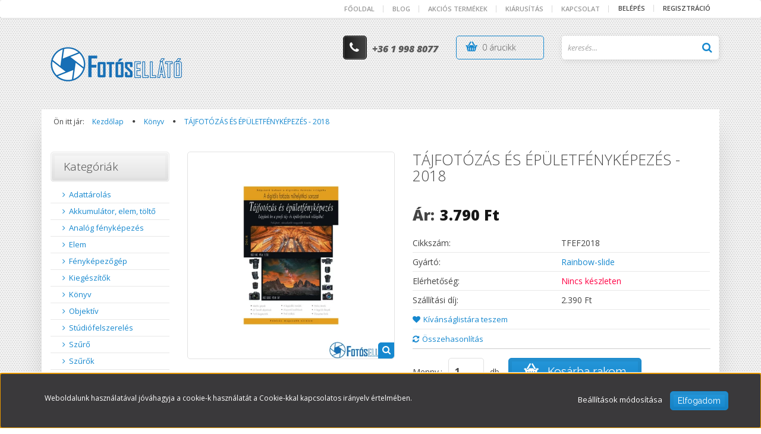

--- FILE ---
content_type: text/html; charset=UTF-8
request_url: https://fotosellato.hu/tajfotozas-es-epuletfenykepezes-2018-2937
body_size: 19640
content:
<!DOCTYPE html>
<!--[if lt IE 7]>      <html class="no-js lt-ie10 lt-ie9 lt-ie8 lt-ie7" lang="hu" dir="ltr"> <![endif]-->
<!--[if IE 7]>         <html class="no-js lt-ie10 lt-ie9 lt-ie8" lang="hu" dir="ltr"> <![endif]-->
<!--[if IE 8]>         <html class="no-js lt-ie10 lt-ie9" lang="hu" dir="ltr"> <![endif]-->
<!--[if IE 9]>         <html class="no-js lt-ie10" lang="hu" dir="ltr"> <![endif]-->
<!--[if gt IE 10]><!--> <html class="no-js" lang="hu" dir="ltr"> <!--<![endif]-->
<head>
    <title>TÁJFOTÓZÁS ÉS ÉPÜLETFÉNYKÉPEZÉS - 2018 - Könyv</title>
    <meta charset="utf-8">
    <meta name="description" content="TÁJFOTÓZÁS ÉS ÉPÜLETFÉNYKÉPEZÉS - 2018 a Könyv kategóriában - most akár már 3.790 Ft-os ártól elérhető.">
    <meta name="robots" content="index, follow">
    <link rel="image_src" href="https://fotosellato.hu:443/custom/fotosellato/image/data/product/photos/rainbow-slide/TFEF2018.JPG.webp?lastmod=1720033463.1676309994">
    <meta property="og:title" content="TÁJFOTÓZÁS ÉS ÉPÜLETFÉNYKÉPEZÉS - 2018" />
    <meta property="og:type" content="product" />
    <meta property="og:url" content="https://fotosellato.hu/tajfotozas-es-epuletfenykepezes-2018-2937" />
    <meta property="og:image" content="https://fotosellato.hu:443/custom/fotosellato/image/cache/w955h500/product/photos/rainbow-slide/TFEF2018.JPG.webp?lastmod=1720033463.1676309994" />
    <meta property="og:description" content="A legtöbben úgy gondolják, hogy a profi szintű fotók kizárólag profi felszereléssel oldható meg, a hobbifotósnak esélye sincs a hasonló képekre. Ez természetesen nem igaz! A jól időzített expozíció, a friss látásmód, egy új..." />
    <link href="https://fotosellato.cdn.shoprenter.hu/custom/fotosellato/image/data/logos/favicon.ico?v=1562426774" rel="icon" />
    <link href="https://fotosellato.cdn.shoprenter.hu/custom/fotosellato/image/data/logos/favicon.ico?v=1562426774" rel="apple-touch-icon" />
    <base href="https://fotosellato.hu:443" />

    <meta name="viewport" content="width=device-width, initial-scale=1">
            <link href="https://fotosellato.hu/tajfotozas-es-epuletfenykepezes-2018-2937" rel="canonical">
    
    <!-- Custom styles for this template -->
    <link rel="stylesheet" href="//maxcdn.bootstrapcdn.com/font-awesome/4.7.0/css/font-awesome.min.css">
            
        
        
    
            <link rel="stylesheet" href="https://fotosellato.cdn.shoprenter.hu/web/compiled/css/fancybox2.css?v=1769069094" media="screen">
            <link rel="stylesheet" href="https://fotosellato.cdn.shoprenter.hu/web/compiled/css/fonts.css?v=1769069093" media="screen">
            <link rel="stylesheet" href="https://fotosellato.cdn.shoprenter.hu/web/compiled/css/global_bootstrap.css?v=1769069093" media="screen">
            <link rel="stylesheet" href="//fonts.googleapis.com/css?family=Open+Sans:400,800italic,800,700italic,700,600italic,600,400italic,300italic,300|Raleway:400,100,200,300&subset=latin-ext,latin" media="screen">
            <link rel="stylesheet" href="https://fotosellato.cdn.shoprenter.hu/custom/fotosellato/catalog/view/theme/elegant2_blue/stylesheet/1568970729.1484139539.1751024944.1751024944.css?v=null.1676309994" media="screen">
        <script>
        window.nonProductQuality = 80;
    </script>
    <script src="//ajax.googleapis.com/ajax/libs/jquery/1.10.2/jquery.min.js"></script>
    <script>window.jQuery || document.write('<script src="https://fotosellato.cdn.shoprenter.hu/catalog/view/javascript/jquery/jquery-1.10.2.min.js?v=1484139539"><\/script>')</script>

            <script src="https://fotosellato.cdn.shoprenter.hu/web/compiled/js/countdown.js?v=1769069092"></script>
        <!-- Header JavaScript codes -->
            <script src="https://fotosellato.cdn.shoprenter.hu/web/compiled/js/base.js?v=1769069092"></script>
                    <script src="https://fotosellato.cdn.shoprenter.hu/web/compiled/js/fancybox2.js?v=1769069092"></script>
                    <script src="https://fotosellato.cdn.shoprenter.hu/web/compiled/js/before_starter.js?v=1769069092"></script>
                    <script src="https://fotosellato.cdn.shoprenter.hu/web/compiled/js/before_starter2_productpage.js?v=1769069092"></script>
                    <script src="https://fotosellato.cdn.shoprenter.hu/web/compiled/js/before_starter2_head.js?v=1769069092"></script>
                    <script src="https://fotosellato.cdn.shoprenter.hu/web/compiled/js/base_bootstrap.js?v=1769069092"></script>
                    <script src="https://fotosellato.cdn.shoprenter.hu/web/compiled/js/nanobar.js?v=1769069092"></script>
                    <!-- Header jQuery onLoad scripts -->
    <script>
        window.countdownFormat = '%D:%H:%M:%S';
        //<![CDATA[
        var BASEURL = 'https://fotosellato.hu';
Currency = {"symbol_left":"","symbol_right":" Ft","decimal_place":0,"decimal_point":",","thousand_point":".","currency":"HUF","value":1};
var ShopRenter = ShopRenter || {}; ShopRenter.product = {"id":2937,"sku":"TFEF2018","currency":"HUF","unitName":"db","price":3790,"name":"T\u00c1JFOT\u00d3Z\u00c1S \u00c9S \u00c9P\u00dcLETF\u00c9NYK\u00c9PEZ\u00c9S - 2018","brand":"Rainbow-slide","currentVariant":[],"parent":{"id":2937,"sku":"TFEF2018","unitName":"db","price":3790,"name":"T\u00c1JFOT\u00d3Z\u00c1S \u00c9S \u00c9P\u00dcLETF\u00c9NYK\u00c9PEZ\u00c9S - 2018"}};

        $(document).ready(function(){
        // DOM ready
            
                $('.fancybox').fancybox({
                    maxWidth: 820,
                    maxHeight: 650,
                    afterLoad: function(){
                        wrapCSS = $(this.element).data('fancybox-wrapcss');
                        if(wrapCSS){
                            $('.fancybox-wrap').addClass(wrapCSS);
                        }
                    },
                    helpers: {
                        thumbs: {
                            width: 50,
                            height: 50
                        }
                    }
                });
                $('.fancybox-inline').fancybox({
                    maxWidth: 820,
                    maxHeight: 650,
                    type:'inline'
                });
                

        // /DOM ready
        });
        $(window).load(function(){
        // OnLoad
            new WishlistHandler('wishlist-add','');


                var init_relatedproducts_Scroller = function() {
                    $("#relatedproducts .aurora-scroll-click-mode").each(function(){
                        var max=0;
                        $(this).find($(".list_prouctname")).each(function(){
                            var h = $(this).height();
                            max = h > max ? h : max;
                        });
                        $(this).find($(".list_prouctname")).each(function(){
                            $(this).height(max);
                        });
                    });

                    $("#relatedproducts .aurora-scroll-click-mode").auroraScroll({
                        autoMode: "click",
                        frameRate: 60,
                        speed: 2.5,
                        direction: -1,
                        elementClass: "product-snapshot",
                        pauseAfter: false,
                        horizontal: true,
                        visible: 4,
                        arrowsPosition: 1
                    }, function(){
                        initAurora();
                    });
                }
            


                init_relatedproducts_Scroller();
            

        // /OnLoad
        });
        //]]>
    </script>
    
        <script src="https://fotosellato.cdn.shoprenter.hu/web/compiled/js/vue/manifest.bundle.js?v=1769069090"></script>
<script>
    var ShopRenter = ShopRenter || {};
    ShopRenter.onCartUpdate = function (callable) {
        document.addEventListener('cartChanged', callable)
    };
    ShopRenter.onItemAdd = function (callable) {
        document.addEventListener('AddToCart', callable)
    };
    ShopRenter.onItemDelete = function (callable) {
        document.addEventListener('deleteCart', callable)
    };
    ShopRenter.onSearchResultViewed = function (callable) {
        document.addEventListener('AuroraSearchResultViewed', callable)
    };
    ShopRenter.onSubscribedForNewsletter = function (callable) {
        document.addEventListener('AuroraSubscribedForNewsletter', callable)
    };
    ShopRenter.onCheckoutInitiated = function (callable) {
        document.addEventListener('AuroraCheckoutInitiated', callable)
    };
    ShopRenter.onCheckoutShippingInfoAdded = function (callable) {
        document.addEventListener('AuroraCheckoutShippingInfoAdded', callable)
    };
    ShopRenter.onCheckoutPaymentInfoAdded = function (callable) {
        document.addEventListener('AuroraCheckoutPaymentInfoAdded', callable)
    };
    ShopRenter.onCheckoutOrderConfirmed = function (callable) {
        document.addEventListener('AuroraCheckoutOrderConfirmed', callable)
    };
    ShopRenter.onCheckoutOrderPaid = function (callable) {
        document.addEventListener('AuroraOrderPaid', callable)
    };
    ShopRenter.onCheckoutOrderPaidUnsuccessful = function (callable) {
        document.addEventListener('AuroraOrderPaidUnsuccessful', callable)
    };
    ShopRenter.onProductPageViewed = function (callable) {
        document.addEventListener('AuroraProductPageViewed', callable)
    };
    ShopRenter.onMarketingConsentChanged = function (callable) {
        document.addEventListener('AuroraMarketingConsentChanged', callable)
    };
    ShopRenter.onCustomerRegistered = function (callable) {
        document.addEventListener('AuroraCustomerRegistered', callable)
    };
    ShopRenter.onCustomerLoggedIn = function (callable) {
        document.addEventListener('AuroraCustomerLoggedIn', callable)
    };
    ShopRenter.onCustomerUpdated = function (callable) {
        document.addEventListener('AuroraCustomerUpdated', callable)
    };
    ShopRenter.onCartPageViewed = function (callable) {
        document.addEventListener('AuroraCartPageViewed', callable)
    };
    ShopRenter.customer = {"userId":0,"userClientIP":"3.131.98.105","userGroupId":8,"customerGroupTaxMode":"gross","customerGroupPriceMode":"only_gross","email":"","phoneNumber":"","name":{"firstName":"","lastName":""}};
    ShopRenter.theme = {"name":"elegant2_blue","family":"elegant2","parent":"bootstrap"};
    ShopRenter.shop = {"name":"fotosellato","locale":"hu","currency":{"code":"HUF","rate":1},"domain":"fotosellato.myshoprenter.hu"};
    ShopRenter.page = {"route":"product\/product","queryString":"tajfotozas-es-epuletfenykepezes-2018-2937"};

    ShopRenter.formSubmit = function (form, callback) {
        callback();
    };

    let loadedAsyncScriptCount = 0;
    function asyncScriptLoaded(position) {
        loadedAsyncScriptCount++;
        if (position === 'body') {
            if (document.querySelectorAll('.async-script-tag').length === loadedAsyncScriptCount) {
                if (/complete|interactive|loaded/.test(document.readyState)) {
                    document.dispatchEvent(new CustomEvent('asyncScriptsLoaded', {}));
                } else {
                    document.addEventListener('DOMContentLoaded', () => {
                        document.dispatchEvent(new CustomEvent('asyncScriptsLoaded', {}));
                    });
                }
            }
        }
    }
</script>


                    <script type="text/javascript" src="https://fotosellato.cdn.shoprenter.hu/web/compiled/js/vue/customerEventDispatcher.bundle.js?v=1769069090"></script>




    
    
                
            
            <script>window.dataLayer=window.dataLayer||[];function gtag(){dataLayer.push(arguments)};var ShopRenter=ShopRenter||{};ShopRenter.config=ShopRenter.config||{};ShopRenter.config.googleConsentModeDefaultValue="denied";</script>                        <script type="text/javascript" src="https://fotosellato.cdn.shoprenter.hu/web/compiled/js/vue/googleConsentMode.bundle.js?v=1769069090"></script>

            <!-- Facebook Pixel Code -->
<script>
  !function(f,b,e,v,n,t,s)
  {if(f.fbq)return;n=f.fbq=function(){n.callMethod?
  n.callMethod.apply(n,arguments):n.queue.push(arguments)};
  if(!f._fbq)f._fbq=n;n.push=n;n.loaded=!0;n.version='2.0';
  n.queue=[];t=b.createElement(e);t.async=!0;
  t.src=v;s=b.getElementsByTagName(e)[0];
  s.parentNode.insertBefore(t,s)}(window, document,'script',
  'https://connect.facebook.net/en_US/fbevents.js');
  fbq('consent', 'revoke');
fbq('init', '2833831463294414');
  fbq('track', 'PageView');
document.addEventListener('AuroraProductPageViewed', function(auroraEvent) {
                    fbq('track', 'ViewContent', {
                        content_type: 'product',
                        content_ids: [auroraEvent.detail.product.id.toString()],
                        value: parseFloat(auroraEvent.detail.product.grossUnitPrice),
                        currency: auroraEvent.detail.product.currency
                    }, {
                        eventID: auroraEvent.detail.event.id
                    });
                });
document.addEventListener('AuroraAddedToCart', function(auroraEvent) {
    var fbpId = [];
    var fbpValue = 0;
    var fbpCurrency = '';

    auroraEvent.detail.products.forEach(function(item) {
        fbpValue += parseFloat(item.grossUnitPrice) * item.quantity;
        fbpId.push(item.id);
        fbpCurrency = item.currency;
    });


    fbq('track', 'AddToCart', {
        content_ids: fbpId,
        content_type: 'product',
        value: fbpValue,
        currency: fbpCurrency
    }, {
        eventID: auroraEvent.detail.event.id
    });
})
window.addEventListener('AuroraMarketingCookie.Changed', function(event) {
            let consentStatus = event.detail.isAccepted ? 'grant' : 'revoke';
            if (typeof fbq === 'function') {
                fbq('consent', consentStatus);
            }
        });
</script>
<noscript><img height="1" width="1" style="display:none"
  src="https://www.facebook.com/tr?id=2833831463294414&ev=PageView&noscript=1"
/></noscript>
<!-- End Facebook Pixel Code -->
            
            
            
            
    
</head>

<body id="body" class="bootstrap-body page-body flypage_body body-pathway-top desktop-device-body body-pathway-top elegant2_blue-body" role="document">
            
    
<div id="fb-root"></div>
<script>(function (d, s, id) {
        var js, fjs = d.getElementsByTagName(s)[0];
        if (d.getElementById(id)) return;
        js = d.createElement(s);
        js.id = id;
        js.src = "//connect.facebook.net/hu_HU/sdk/xfbml.customerchat.js#xfbml=1&version=v2.12&autoLogAppEvents=1";
        fjs.parentNode.insertBefore(js, fjs);
    }(document, "script", "facebook-jssdk"));
</script>



            

<!-- cached -->    <div id="first-login-nanobar-button">
    <img src="https://fotosellato.cdn.shoprenter.hu/catalog/view/theme/default/image/cog-settings-grey.svg?v=null.1676309994" class="sr-cog" alt="" width="24" height="24"/>
</div>
<div id="firstLogNanobar" class="Fixed aurora-nanobar aurora-nanobar-firstlogin">
    <div class="aurora-nanobar-container">
        <span id="nanoTextCookies" class="aurora-nanobar-text"
              style="font-size: 12px;">Weboldalunk használatával jóváhagyja a cookie-k használatát a Cookie-kkal kapcsolatos irányelv értelmében.
        </span>
        <div class="aurora-nanobar-buttons-wrapper">
            <a id ="aurora-nanobar-settings-button" href="">
                <span>Beállítások módosítása</span>
            </a>
            <a id="auroraNanobarCloseCookies" href="" class="button btn btn-primary aurora-nanobar-btn" data-button-save-text="Beállítások mentése">
                <span>Elfogadom</span>
            </a>
        </div>
        <div class="aurora-nanobar-cookies" style="display: none;">
            <div class="form-group">
                <label><input type="checkbox" name="required_cookies" id="required-cookies" disabled="disabled" checked="checked" /> Szükséges cookie-k</label>
                <div class="cookies-help-text">
                    Ezek a cookie-k segítenek abban, hogy a webáruház használható és működőképes legyen.
                </div>
            </div>
            <div class="form-group">
                <label>
                    <input type="checkbox" name="marketing_cookies" id="marketing-cookies"
                             checked />
                    Marketing cookie-k
                </label>
                <div class="cookies-help-text">
                    Ezeket a cookie-k segítenek abban, hogy az Ön érdeklődési körének megfelelő reklámokat és termékeket jelenítsük meg a webáruházban.
                </div>
            </div>
        </div>
    </div>
</div>

<script>

    (function ($) {
        $(document).ready(function () {
            new AuroraNanobar.FirstLogNanobarCheckbox(jQuery('#firstLogNanobar'), 'bottom');
        });
    })(jQuery);

</script>
<!-- /cached -->
<!-- cached --><div id="freeShippingNanobar" class="Fixed aurora-nanobar aurora-nanobar-freeshipping">
    <div class="aurora-nanobar-container">
        <span id="auroraNanobarClose" class="aurora-nanobar-close-x"><i class="fa fa-times sr-icon-times"></i></span>
        <span id="nanoText" class="aurora-nanobar-text"></span>
    </div>
</div>

<script>$(document).ready(function(){document.nanobarInstance=new AuroraNanobar.FreeShippingNanobar($('#freeShippingNanobar'),'bottom','500','','1');});</script><!-- /cached -->
    
                <!-- cached -->




        







    
    
    <link media="screen and (max-width: 992px)" rel="stylesheet" href="https://fotosellato.cdn.shoprenter.hu/catalog/view/javascript/jquery/jquery-mmenu/dist/css/jquery.mmenu.all.css?v=1484139539">
    <script src="https://fotosellato.cdn.shoprenter.hu/catalog/view/javascript/jquery/jquery-mmenu/dist/js/jquery.mmenu.all.min.js?v=1484139539"></script>
        <script src="https://fotosellato.cdn.shoprenter.hu/catalog/view/javascript/jquery/product_count_in_cart.js?v=1530610005"></script>

    <script>
        $(document).ready(function(){$('#menu-nav').mmenu({navbar:{title:'Menü'},extensions:["theme-dark","border-full"],offCanvas:{position:"left",zposition:"back"},counters:true,searchfield:{add:true,search:true,placeholder:'keresés',noResults:''}});function setLanguagesMobile(type){$('.'+type+'-change-mobile').click(function(e){e.preventDefault();$('#'+type+'_value_mobile').attr('value',$(this).data('value'));$('#mobile_'+type+'_form').submit();});}
setLanguagesMobile('language');setLanguagesMobile('currency');});    </script>

    <form action="index.php" method="post" enctype="multipart/form-data" id="mobile_currency_form">
        <input id="currency_value_mobile" type="hidden" value="" name="currency_id"/>
    </form>

    <form action="index.php" method="post" enctype="multipart/form-data" id="mobile_language_form">
        <input id="language_value_mobile" type="hidden" value="" name="language_code"/>
    </form>

    
    <div id="menu-nav">
        <ul>
                                            <li class="mm-title mm-group-title text-center"><span><i class="fa fa-tags sr-icon-tags"></i> Kategóriák</span></li>
    
    <li>
    <a href="https://fotosellato.hu/adattarolas-145">            <h3 class="category-list-link-text">Adattárolás</h3>
        </a>
            <ul><li>
    <a href="https://fotosellato.hu/adattarolas-145/kartyaolvaso-188">            Kártyaolvasó
        </a>
    </li><li>
    <a href="https://fotosellato.hu/adattarolas-145/memoriakartya-154">            Memóriakártya
        </a>
            <ul><li>
    <a href="https://fotosellato.hu/adattarolas-145/memoriakartya-154/cf-159">            CF
        </a>
    </li><li>
    <a href="https://fotosellato.hu/adattarolas-145/memoriakartya-154/cfast-162">            CFAST
        </a>
    </li><li>
    <a href="https://fotosellato.hu/adattarolas-145/memoriakartya-154/cfexpress-468">            CFEXPRESS
        </a>
    </li><li>
    <a href="https://fotosellato.hu/adattarolas-145/memoriakartya-154/microsdhc-158">            MicroSDHC
        </a>
    </li><li>
    <a href="https://fotosellato.hu/adattarolas-145/memoriakartya-154/microsdxc-163">            MicroSDXC
        </a>
    </li><li>
    <a href="https://fotosellato.hu/adattarolas-145/memoriakartya-154/sdhc-160">            SDHC
        </a>
    </li><li>
    <a href="https://fotosellato.hu/adattarolas-145/memoriakartya-154/sdxc-161">            SDXC
        </a>
    </li></ul>
    </li></ul>
    </li><li>
    <a href="https://fotosellato.hu/aramforrasok-144">            <h3 class="category-list-link-text">Akkumulátor, elem, töltő</h3>
        </a>
            <ul><li>
    <a href="https://fotosellato.hu/aramforrasok-144/akkumulator-173">            Akkumulátor
        </a>
            <ul><li>
    <a href="https://fotosellato.hu/aramforrasok-144/akkumulator-173/aa-179">            AA
        </a>
    </li><li>
    <a href="https://fotosellato.hu/aramforrasok-144/akkumulator-173/aaa-180">            AAA
        </a>
    </li><li>
    <a href="https://fotosellato.hu/aramforrasok-144/akkumulator-173/li-ion-181">            Li-Ion
        </a>
    </li></ul>
    </li><li>
    <a href="https://fotosellato.hu/aramforrasok-144/akkumulator-toltok-176">            Akkumulátor töltők
        </a>
            <ul><li>
    <a href="https://fotosellato.hu/aramforrasok-144/akkumulator-toltok-176/tolto-adapterek-178">            Töltő adapterek
        </a>
    </li></ul>
    </li><li>
    <a href="https://fotosellato.hu/aramforrasok-144/elem-174">            Elem
        </a>
    </li><li>
    <a href="https://fotosellato.hu/aramforrasok-144/tok-450">            Tok
        </a>
    </li></ul>
    </li><li>
    <a href="https://fotosellato.hu/analog-fenykepezes-452">            <h3 class="category-list-link-text">Analóg fényképezés</h3>
        </a>
            <ul><li>
    <a href="https://fotosellato.hu/analog-fenykepezes-452/cinema-514">            Cinema
        </a>
    </li><li>
    <a href="https://fotosellato.hu/analog-fenykepezes-452/emulzio-526">            Emulzió
        </a>
    </li><li>
    <a href="https://fotosellato.hu/analog-fenykepezes-452/fotopapir-517">            Fotópapír
        </a>
    </li><li>
    <a href="https://fotosellato.hu/analog-fenykepezes-452/kiegeszito-520">            Kiegészítő
        </a>
    </li><li>
    <a href="https://fotosellato.hu/analog-fenykepezes-452/kisfilm-454">            Kisfilm
        </a>
    </li><li>
    <a href="https://fotosellato.hu/analog-fenykepezes-452/rollfilm-457">            Rollfilm
        </a>
    </li><li>
    <a href="https://fotosellato.hu/analog-fenykepezes-452/sikfilm-460">            Síkfilm
        </a>
    </li><li>
    <a href="https://fotosellato.hu/analog-fenykepezes-452/tekercspapir-523">            Tekercspapír
        </a>
    </li><li>
    <a href="https://fotosellato.hu/analog-fenykepezes-452/vegyszer-463">            Vegyszer
        </a>
    </li></ul>
    </li><li>
    <a href="https://fotosellato.hu/elem-471">            <h3 class="category-list-link-text">Elem</h3>
        </a>
            <ul><li>
    <a href="https://fotosellato.hu/elem-471/alkali-477">            Alkáli
        </a>
            <ul><li>
    <a href="https://fotosellato.hu/elem-471/alkali-477/9v-504">            9V
        </a>
    </li><li>
    <a href="https://fotosellato.hu/elem-471/alkali-477/aa-498">            AA
        </a>
    </li><li>
    <a href="https://fotosellato.hu/elem-471/alkali-477/aaa-501">            AAA
        </a>
    </li></ul>
    </li></ul>
    </li><li>
    <a href="https://fotosellato.hu/fenykepezogep-147">            <h3 class="category-list-link-text">Fényképezőgép</h3>
        </a>
            <ul><li>
    <a href="https://fotosellato.hu/fenykepezogep-147/analog-182">            Analóg
        </a>
    </li></ul>
    </li><li>
    <a href="https://fotosellato.hu/kiegeszitok-148">            <h3 class="category-list-link-text">Kiegészítők</h3>
        </a>
            <ul><li>
    <a href="https://fotosellato.hu/kiegeszitok-148/adapterek-195">            Adapterek
        </a>
            <ul><li>
    <a href="https://fotosellato.hu/kiegeszitok-148/adapterek-195/forditogyuru-219">            Fordítógyűrű
        </a>
    </li><li>
    <a href="https://fotosellato.hu/kiegeszitok-148/adapterek-195/kiegeszitok-309">            Kiegészitők
        </a>
    </li><li>
    <a href="https://fotosellato.hu/kiegeszitok-148/adapterek-195/kozgyurusor-217">            Közgyűrűsor
        </a>
    </li><li>
    <a href="https://fotosellato.hu/kiegeszitok-148/adapterek-195/m42-196">            M42
        </a>
    </li><li>
    <a href="https://fotosellato.hu/kiegeszitok-148/adapterek-195/telekonverter-207">            Telekonverter
        </a>
    </li></ul>
    </li><li>
    <a href="https://fotosellato.hu/kiegeszitok-148/allvanygyuru-220">            Állványgyűrű
        </a>
    </li><li>
    <a href="https://fotosellato.hu/kiegeszitok-148/kartyaolvaso-536">            Kártyaolvasó
        </a>
    </li><li>
    <a href="https://fotosellato.hu/kiegeszitok-148/kozgyurusor-428">            Közgyűrűsor
        </a>
    </li><li>
    <a href="https://fotosellato.hu/kiegeszitok-148/modularis-ov-rendszerek-211">            Moduláris öv rendszerek
        </a>
    </li><li>
    <a href="https://fotosellato.hu/kiegeszitok-148/pantok-es-hevederek-371">            Pántok és hevederek
        </a>
            <ul><li>
    <a href="https://fotosellato.hu/kiegeszitok-148/pantok-es-hevederek-371/csuklopant-424">            Csuklópánt
        </a>
    </li><li>
    <a href="https://fotosellato.hu/kiegeszitok-148/pantok-es-hevederek-371/dupla-vallpant-420">            Dupla vállpánt
        </a>
    </li><li>
    <a href="https://fotosellato.hu/kiegeszitok-148/pantok-es-hevederek-371/kamerapant-417">            Kamerapánt
        </a>
    </li><li>
    <a href="https://fotosellato.hu/kiegeszitok-148/pantok-es-hevederek-371/karabinerek-419">            Karabinerek
        </a>
    </li><li>
    <a href="https://fotosellato.hu/kiegeszitok-148/pantok-es-hevederek-371/kiegeszito-421">            kiegészítő
        </a>
    </li><li>
    <a href="https://fotosellato.hu/kiegeszitok-148/pantok-es-hevederek-371/kiegeszitok-418">            Kiegészítők
        </a>
    </li><li>
    <a href="https://fotosellato.hu/kiegeszitok-148/pantok-es-hevederek-371/nyakpant-197">            Nyakpánt
        </a>
    </li><li>
    <a href="https://fotosellato.hu/kiegeszitok-148/pantok-es-hevederek-371/vall-pant-372">            Vállpánt
        </a>
    </li></ul>
    </li><li>
    <a href="https://fotosellato.hu/kiegeszitok-148/tavkioldo-199">            Távkioldó
        </a>
            <ul><li>
    <a href="https://fotosellato.hu/kiegeszitok-148/tavkioldo-199/infra-216">            Infra
        </a>
    </li><li>
    <a href="https://fotosellato.hu/kiegeszitok-148/tavkioldo-199/vezetekes-215">            Vezetékes
        </a>
    </li></ul>
    </li><li>
    <a href="https://fotosellato.hu/kiegeszitok-148/tisztitoszer-208">            Tisztítószer
        </a>
            <ul><li>
    <a href="https://fotosellato.hu/kiegeszitok-148/tisztitoszer-208/kortepumpa-209">            Körtepumpa
        </a>
    </li><li>
    <a href="https://fotosellato.hu/kiegeszitok-148/tisztitoszer-208/tisztito-szett-187">            Tisztító szett
        </a>
    </li></ul>
    </li></ul>
    </li><li>
    <a href="https://fotosellato.hu/konyv-337">            <h3 class="category-list-link-text">Könyv</h3>
        </a>
    </li><li>
    <a href="https://fotosellato.hu/objektiv-149">            <h3 class="category-list-link-text">Objektív</h3>
        </a>
            <ul><li>
    <a href="https://fotosellato.hu/objektiv-149/fix-objektiv-226">            Fix objektív
        </a>
    </li><li>
    <a href="https://fotosellato.hu/objektiv-149/objektiv-kiegeszitok-339">            Objektív kiegészítők
        </a>
            <ul><li>
    <a href="https://fotosellato.hu/objektiv-149/objektiv-kiegeszitok-339/dokkolo-342">            Dokkoló
        </a>
    </li></ul>
    </li><li>
    <a href="https://fotosellato.hu/objektiv-149/zoom-objektiv-225">            Zoom objektív
        </a>
            <ul><li>
    <a href="https://fotosellato.hu/objektiv-149/zoom-objektiv-225/alap-objektiv-401">            Alap Objektív
        </a>
    </li><li>
    <a href="https://fotosellato.hu/objektiv-149/zoom-objektiv-225/nagylatoszogu-objektiv-409">            Nagylátószögű Objektív
        </a>
    </li><li>
    <a href="https://fotosellato.hu/objektiv-149/zoom-objektiv-225/tele-objektiv-402">            Tele Objektív
        </a>
    </li><li>
    <a href="https://fotosellato.hu/objektiv-149/zoom-objektiv-225/utazozoom-407">            Utazózoom
        </a>
    </li></ul>
    </li></ul>
    </li><li>
    <a href="https://fotosellato.hu/studiofelszereles-150">            <h3 class="category-list-link-text">Stúdiófelszerelés</h3>
        </a>
            <ul><li>
    <a href="https://fotosellato.hu/studiofelszereles-150/adapter-265">            Adapter
        </a>
    </li><li>
    <a href="https://fotosellato.hu/studiofelszereles-150/allvanyok-239">            Állványok
        </a>
            <ul><li>
    <a href="https://fotosellato.hu/studiofelszereles-150/allvanyok-239/kiegeszito-tarto-allvanyok-240">            Kiegészítő tartó állványok 
        </a>
    </li><li>
    <a href="https://fotosellato.hu/studiofelszereles-150/allvanyok-239/lampa-tarto-allvanyok-241">            Lámpa tartó állványok
        </a>
    </li></ul>
    </li><li>
    <a href="https://fotosellato.hu/studiofelszereles-150/beallito-izzo-256">            Beállító izzó
        </a>
    </li><li>
    <a href="https://fotosellato.hu/studiofelszereles-150/egyeb-kiegeszito-243">            Derítőlapok
        </a>
    </li><li>
    <a href="https://fotosellato.hu/studiofelszereles-150/fenyformalo-234">            Fényformálók
        </a>
            <ul><li>
    <a href="https://fotosellato.hu/studiofelszereles-150/fenyformalo-234/beauty-dish-264">            Beauty-dish
        </a>
    </li><li>
    <a href="https://fotosellato.hu/studiofelszereles-150/fenyformalo-234/ernyo-263">            Ernyő
        </a>
    </li><li>
    <a href="https://fotosellato.hu/studiofelszereles-150/fenyformalo-234/reflector-255">            Reflektorok
        </a>
    </li><li>
    <a href="https://fotosellato.hu/studiofelszereles-150/fenyformalo-234/softbox-235">            Softbox
        </a>
            <ul><li>
    <a href="https://fotosellato.hu/studiofelszereles-150/fenyformalo-234/softbox-235/negyzetbox-316">            Négyzetbox
        </a>
            <ul><li>
    <a href="https://fotosellato.hu/studiofelszereles-150/fenyformalo-234/softbox-235/negyzetbox-316/60x90cm-317">            60x90cm
        </a>
    </li><li>
    <a href="https://fotosellato.hu/studiofelszereles-150/fenyformalo-234/softbox-235/negyzetbox-316/80x120-319">            80x120
        </a>
    </li></ul>
    </li><li>
    <a href="https://fotosellato.hu/studiofelszereles-150/fenyformalo-234/softbox-235/octobox-236">            Oktobox
        </a>
            <ul><li>
    <a href="https://fotosellato.hu/studiofelszereles-150/fenyformalo-234/softbox-235/octobox-236/osszecsukhato-315">            Összecsukható
        </a>
    </li><li>
    <a href="https://fotosellato.hu/studiofelszereles-150/fenyformalo-234/softbox-235/octobox-236/palcas-367">            Pálcás
        </a>
    </li></ul>
    </li></ul>
    </li><li>
    <a href="https://fotosellato.hu/studiofelszereles-150/fenyformalo-234/szinezo-269">            Színező
        </a>
    </li></ul>
    </li><li>
    <a href="https://fotosellato.hu/studiofelszereles-150/fenyforras-252">            Fényforrás
        </a>
            <ul><li>
    <a href="https://fotosellato.hu/studiofelszereles-150/fenyforras-252/folyamatos-fenyu-lampa-253">            Fotó izzó (E27)
        </a>
            <ul><li>
    <a href="https://fotosellato.hu/studiofelszereles-150/fenyforras-252/folyamatos-fenyu-lampa-253/szett-254">            Szett
        </a>
    </li></ul>
    </li><li>
    <a href="https://fotosellato.hu/studiofelszereles-150/fenyforras-252/led-330">            LED
        </a>
    </li><li>
    <a href="https://fotosellato.hu/studiofelszereles-150/fenyforras-252/rendszervaku-260">            Rendszervaku
        </a>
    </li><li>
    <a href="https://fotosellato.hu/studiofelszereles-150/fenyforras-252/villanj-korte-312">            Villanj körte
        </a>
    </li></ul>
    </li><li>
    <a href="https://fotosellato.hu/studiofelszereles-150/hatter-244">            Háttér
        </a>
            <ul><li>
    <a href="https://fotosellato.hu/studiofelszereles-150/hatter-244/muanyag-hatterek-366">            Műanyag hátterek
        </a>
    </li><li>
    <a href="https://fotosellato.hu/studiofelszereles-150/hatter-244/papirhatter-245">            Papírháttér
        </a>
            <ul><li>
    <a href="https://fotosellato.hu/studiofelszereles-150/hatter-244/papirhatter-245/135m-321">            1.35m
        </a>
            <ul><li>
    <a href="https://fotosellato.hu/studiofelszereles-150/hatter-244/papirhatter-245/135m-321/11m-322">            11m
        </a>
    </li></ul>
    </li><li>
    <a href="https://fotosellato.hu/studiofelszereles-150/hatter-244/papirhatter-245/218m-323">            2.18m
        </a>
            <ul><li>
    <a href="https://fotosellato.hu/studiofelszereles-150/hatter-244/papirhatter-245/218m-323/11m-324">            11m
        </a>
    </li></ul>
    </li><li>
    <a href="https://fotosellato.hu/studiofelszereles-150/hatter-244/papirhatter-245/272m-325">            2.72m
        </a>
            <ul><li>
    <a href="https://fotosellato.hu/studiofelszereles-150/hatter-244/papirhatter-245/272m-325/11m-326">            11m
        </a>
    </li></ul>
    </li></ul>
    </li><li>
    <a href="https://fotosellato.hu/studiofelszereles-150/hatter-244/vinyl-hatter-357">            Vinyl háttér
        </a>
    </li></ul>
    </li><li>
    <a href="https://fotosellato.hu/studiofelszereles-150/hattertarto-248">            Háttértartó
        </a>
            <ul><li>
    <a href="https://fotosellato.hu/studiofelszereles-150/hattertarto-248/fali-konzol-251">            Fali konzol
        </a>
    </li><li>
    <a href="https://fotosellato.hu/studiofelszereles-150/hattertarto-248/mobil-hattertarto-249">            Mobil háttértartó
        </a>
    </li></ul>
    </li><li>
    <a href="https://fotosellato.hu/studiofelszereles-150/kiegeszitok-237">            Kiegészítők
        </a>
    </li><li>
    <a href="https://fotosellato.hu/studiofelszereles-150/rendszervaku-tarto-242">            Rendszervaku tartó
        </a>
    </li></ul>
    </li><li>
    <a href="https://fotosellato.hu/szuro-537">            <h3 class="category-list-link-text">Szűrő</h3>
        </a>
            <ul><li>
    <a href="https://fotosellato.hu/szuro-537/menetes-szuro-540">            Menetes szűrő
        </a>
    </li></ul>
    </li><li>
    <a href="https://fotosellato.hu/szurok-151">            <h3 class="category-list-link-text">Szűrők</h3>
        </a>
            <ul><li>
    <a href="https://fotosellato.hu/szurok-151/menetes-szurok-270">            Menetes szűrők
        </a>
    </li></ul>
    </li><li>
    <a href="https://fotosellato.hu/taskak-390">            <h3 class="category-list-link-text">Táskák</h3>
        </a>
            <ul><li>
    <a href="https://fotosellato.hu/taskak-390/borond-432">            Bőrönd
        </a>
    </li><li>
    <a href="https://fotosellato.hu/taskak-390/fotos-hatizsak-391">            Fotós hátizsák
        </a>
    </li><li>
    <a href="https://fotosellato.hu/taskak-390/fotos-valltaska-392">            Fotós válltáska
        </a>
    </li><li>
    <a href="https://fotosellato.hu/taskak-390/gopro-taskak-435">            GoPro táskák
        </a>
    </li><li>
    <a href="https://fotosellato.hu/taskak-390/kiegeszito-438">            Kiegészítő
        </a>
    </li><li>
    <a href="https://fotosellato.hu/taskak-390/oldaltaska-441">            Oldaltáska
        </a>
    </li><li>
    <a href="https://fotosellato.hu/taskak-390/ov-es-kiegeszito-444">            Öv és Kiegészítő
        </a>
    </li><li>
    <a href="https://fotosellato.hu/taskak-390/tok-394">            Tok
        </a>
    </li><li>
    <a href="https://fotosellato.hu/taskak-390/toploader-393">            Toploader
        </a>
    </li><li>
    <a href="https://fotosellato.hu/taskak-390/vaku-taska-328">            Vaku táska
        </a>
    </li><li>
    <a href="https://fotosellato.hu/taskak-390/valltaska-447">            Válltáska
        </a>
    </li></ul>
    </li><li>
    <a href="https://fotosellato.hu/vedelem-138">            <h3 class="category-list-link-text">Védelem</h3>
        </a>
            <ul><li>
    <a href="https://fotosellato.hu/vedelem-138/objektiv-vedelem-139">            Objektív védelem
        </a>
            <ul><li>
    <a href="https://fotosellato.hu/vedelem-138/objektiv-vedelem-139/napellenzo-300">            Napellenző
        </a>
    </li><li>
    <a href="https://fotosellato.hu/vedelem-138/objektiv-vedelem-139/vedosapka-140">            Védősapka
        </a>
            <ul><li>
    <a href="https://fotosellato.hu/vedelem-138/objektiv-vedelem-139/vedosapka-140/elso-141">            Első
        </a>
    </li><li>
    <a href="https://fotosellato.hu/vedelem-138/objektiv-vedelem-139/vedosapka-140/hatso-299">            Hátsó
        </a>
    </li></ul>
    </li></ul>
    </li><li>
    <a href="https://fotosellato.hu/vedelem-138/vaz-vedelem-301">            Váz védelem
        </a>
            <ul><li>
    <a href="https://fotosellato.hu/vedelem-138/vaz-vedelem-301/lcd-vedo-302">            LCD védő
        </a>
    </li><li>
    <a href="https://fotosellato.hu/vedelem-138/vaz-vedelem-301/vakupapucs-vedo-399">            Vakupapucs védő
        </a>
    </li><li>
    <a href="https://fotosellato.hu/vedelem-138/vaz-vedelem-301/vaz-sapka-303">            Váz sapka
        </a>
    </li></ul>
    </li></ul>
    </li><li>
    <a href="https://fotosellato.hu/kiarusitas">            <h3 class="category-list-link-text">Kiárusítás</h3>
        </a>
    </li><li>
    <a href="https://fotosellato.hu/hasznalt_termekek">            <h3 class="category-list-link-text">Használt termékek</h3>
        </a>
    </li>

                        <li class="mm-title mm-group-title text-center"><span><i class="fa fa-list-alt sr-icon-list"></i> Menüpontok</span></li>
    
                            <li class="informations-mobile-menu-item">
                <a href="https://fotosellato.hu/impresszum-44" target="_self">Impresszum</a>
                            </li>
                    <li class="informations-mobile-menu-item">
                <a href="https://fotosellato.hu/fotosellato-blog-2" target="_self">Blog</a>
                            </li>
                    <li class="informations-mobile-menu-item">
                <a href="https://fotosellato.hu/segitseg-34" target="_self">Segítség</a>
                                    <ul>
                                                    <li class="informations-mobile-menu-item informations-mobile-menu-item-sublevel"><a
                                    href="https://fotosellato.hu/bankkartya-gyfk" target="_self">GYFK - Bankkártyás fizetés</a></li>
                                            </ul>
                            </li>
                    <li class="informations-mobile-menu-item">
                <a href="https://fotosellato.hu/letoltesek" target="_self">Letöltések</a>
                            </li>
                    <li class="informations-mobile-menu-item">
                <a href="https://fotosellato.hu/aszf" target="_self">ÁSZF</a>
                            </li>
                    <li class="informations-mobile-menu-item">
                <a href="https://fotosellato.hu/szallitas_6" target="_self">Szállítás és fizetés</a>
                                    <ul>
                                                    <li class="informations-mobile-menu-item informations-mobile-menu-item-sublevel"><a
                                    href="https://fotosellato.hu/cib-fizetesi-tajekoztato" target="_self">Bakkártyás fizetési tájékoztató</a></li>
                                            </ul>
                            </li>
                    <li class="informations-mobile-menu-item">
                <a href="https://fotosellato.hu/garancia" target="_self">Garancia</a>
                                    <ul>
                                                    <li class="informations-mobile-menu-item informations-mobile-menu-item-sublevel"><a
                                    href="https://fotosellato.hu/tamron5ev" target="_self">Tamron Garancia</a></li>
                                            </ul>
                            </li>
                    <li class="informations-mobile-menu-item">
                <a href="https://fotosellato.hu/index.php?route=information/contact" target="_self">Kapcsolat</a>
                            </li>
            
        
        
                            <li class="mm-title mm-group-title text-center"><span><i class="fa fa-user sr-icon-user"></i> Belépés és Regisztráció</span></li>
            <li class="customer-mobile-menu-item">
                <a href="index.php?route=account/login">Belépés</a>
            </li>
            <li class="customer-mobile-menu-item">
                <a href="index.php?route=account/create">Regisztráció</a>
            </li>
            

            
        </ul>
    </div>

<div id="mobile-nav"
     class="responsive-menu Fixed hidden-print mobile-menu-orientation-left">
        <a class="mobile-headers mobile-content-header" href="#menu-nav">
        <i class="fa fa-bars sr-icon-hamburger-menu mobile-headers-icon"></i>
        <span class="mobile-headers-title">Menü</span>
    </a>
    <div class="mobile-headers mobile-logo">
                    <a class="mobile-logo-link" href="/"><img style="border: 0; max-width: 250px;" src="https://fotosellato.cdn.shoprenter.hu/custom/fotosellato/image/cache/w250h94m00/logos/65301384_334642240779547_8673702229686878208_n.png?v=1601300540" title="Fotóselláltó webáruház" alt="Fotóselláltó webáruház" /></a>
            </div>
    <a class="mobile-headers mobile-search-link search-popup-btn" data-toggle="collapse" data-target="#search">
        <i class="fa fa-search sr-icon-search mobile-headers-icon"></i>
    </a>
    <a class="mobile-headers mobile-cart-link" data-toggle="collapse" data-target="#module_cart">
        <i class="icon-sr-cart icon-sr-cart-7 mobile-headers-icon"></i>
        <div class="mobile-cart-product-count mobile-cart-empty hidden-md">
        </div>
    </a>
</div>
<!-- /cached -->
<!-- page-wrap -->
<div class="page-wrap">


    <div id="SR_scrollTop"></div>

    <!-- header -->
    <header>
                    <nav class="navbar header-navbar hidden-xs hidden-sm">
                <div class="container">
                                            
                        
                                        <div class="header-topmenu">
                        <div id="topmenu-nav">
                            <!-- cached -->    <ul class="nav navbar-nav headermenu-list" role="menu">
                    <li>
                <a href="https://fotosellato.hu"
                   target="_self"
                                        title="Főoldal">
                    Főoldal
                </a>
                            </li>
                    <li>
                <a href="https://fotosellato.hu/fotosellato-blog-2"
                   target="_self"
                                        title="Blog">
                    Blog
                </a>
                            </li>
                    <li>
                <a href="https://fotosellato.hu/index.php?route=product/list&amp;special=1"
                   target="_self"
                                        title="Akciós termékek">
                    Akciós termékek
                </a>
                            </li>
                    <li>
                <a href="https://fotos-ellato.hu/kiarusitas"
                   target="_self"
                                        title="Kiárusítás">
                    Kiárusítás
                </a>
                            </li>
                    <li>
                <a href="https://fotosellato.hu/index.php?route=information/contact"
                   target="_self"
                                        title="Kapcsolat">
                    Kapcsolat
                </a>
                            </li>
            </ul>
            <script>$(function(){if($(window).width()>992){window.addEventListener('load',function(){var menu_triggers=document.querySelectorAll('.headermenu-list li.dropdown > a');for(var i=0;i<menu_triggers.length;i++){menu_triggers[i].addEventListener('focus',function(e){for(var j=0;j<menu_triggers.length;j++){console.log(menu_triggers[j]);menu_triggers[j].parentNode.classList.remove('focus');}
this.parentNode.classList.add('focus');},false);menu_triggers[i].addEventListener('touchend',function(e){if(!this.parentNode.classList.contains('focus')){e.preventDefault();e.target.focus();}},false);}},false);}});</script>    <!-- /cached -->
                            <!-- cached -->    <ul id="login_wrapper" class="nav navbar-nav navbar-right login-list">
                    <li class="login-list-item">
    <a href="index.php?route=account/login" title="Belépés">Belépés</a>
</li>
<li class="create-list-item">
    <a href="index.php?route=account/create" title="Regisztráció">Regisztráció</a>
</li>            </ul>
<!-- /cached -->
                        </div>
                    </div>
                </div>
            </nav>
            <div class="header-middle">
                <div class="container header-container">
                    <div class="header-middle-row">
                        <div class="header-middle-left">
                            <!-- cached --><div id="logo" class="module content-module header-position logo-module logo-image hide-top">
            <a href="/"><img style="border: 0; max-width: 250px;" src="https://fotosellato.cdn.shoprenter.hu/custom/fotosellato/image/cache/w250h94m00/logos/65301384_334642240779547_8673702229686878208_n.png?v=1601300540" title="Fotóselláltó webáruház" alt="Fotóselláltó webáruház" /></a>
        </div><!-- /cached -->
                        </div>
                        <div class="header-middle-right">
                            <div class="row header-middle-right-row">
                                                                                                
                                                                
                                                                                                    <div class="col-md-4 header-col header-col-search">
                                            <div id="search" class="mm-fixed-top search-module">
    <div class="form-group">
        <div class="row module-search-row">
                                                    <div class="col-md-12 header-col col-search-input">
                                    <div class="input-group">
                    <input class="form-control disableAutocomplete" type="text" placeholder="keresés..." value=""
                           id="filter_keyword" 
                           onclick="this.value=(this.value==this.defaultValue)?'':this.value;"/>

                <span class="input-group-btn">
                    <button id="search_btn" onclick="moduleSearch();" class="btn btn-sm"><i class="fa fa-search sr-icon-search"></i></button>
                </span>
                </div>
            
                </div>
            
        </div>
    </div>
    <input type="hidden" id="filter_description"
            value="0"/><input type="hidden" id="search_shopname"
            value="fotosellato"/>
    <div id="results" class="search-results"></div>
</div>


                                    </div>
                                                                        <div class="col-md-4 header-col header-col-cart">
                                        <hx:include src="/_fragment?_path=_format%3Dhtml%26_locale%3Den%26_controller%3Dmodule%252Fcart&amp;_hash=uYvzRN0CjrKijFLKoUzDvOxjDcjQEH1jkY56ojgJFHo%3D"></hx:include>
                                    </div>

                                    <div class="col-md-4 header-col header-col-phone">
                                                                            <div class="header-phone"><i class="fa fa-phone fa-rotate-90"></i> +36 1 998 8077 </div>
                                
                                    </div>
                                                            </div>
                        </div>
                        <div class="clearfix"></div>
                    </div>
                </div>
            </div>
            <div class="header-categories-wrapper sticky-head hidden-xs hidden-sm">
                <div class="container header-categories">
                    
                </div>
            </div>
            </header>
    <!-- /header -->

    <div class="container">
        
    
            <!-- pathway -->
        <section class="pathway-container">
            <div class="container">
                                <div itemscope itemtype="http://schema.org/BreadcrumbList">
            <span id="home" class="pw-item pw-item-home">Ön itt jár:</span>
                            <span class="pw-item pw-sep pw-sep-first">
                    <span></span>
                </span>
                <span class="pw-item" itemprop="itemListElement" itemscope itemtype="http://schema.org/ListItem">
                                            <a class="pw-link" itemprop="item" href="https://fotosellato.hu">
                            <span itemprop="name">Kezdőlap</span>
                        </a>
                        <meta itemprop="position" content="1" />
                                    </span>
                            <span class="pw-item pw-sep">
                    <span> > </span>
                </span>
                <span class="pw-item" itemprop="itemListElement" itemscope itemtype="http://schema.org/ListItem">
                                            <a class="pw-link" itemprop="item" href="https://fotosellato.hu/konyv-337">
                            <span itemprop="name">Könyv</span>
                        </a>
                        <meta itemprop="position" content="2" />
                                    </span>
                            <span class="pw-item pw-sep">
                    <span> > </span>
                </span>
                <span class="pw-item pw-item-last" itemprop="itemListElement" itemscope itemtype="http://schema.org/ListItem">
                                            <h2 class="pw-item-last-h">
                                            <a class="pw-link" itemprop="item" href="https://fotosellato.hu/tajfotozas-es-epuletfenykepezes-2018-2937">
                            <span itemprop="name">TÁJFOTÓZÁS ÉS ÉPÜLETFÉNYKÉPEZÉS - 2018</span>
                        </a>
                        <meta itemprop="position" content="3" />
                                            </h2>
                                    </span>
                    </div>
    
            </div>
        </section>
        <!-- /pathway -->
    


    </div>

    <!-- main -->
    <main>
                <div id="mobile-filter-position"></div>

        <div class="container">
            <div class="container-inner">
    
                
    <!-- .row -->
    <div class="row main-row">
        <section class="col-md-9 col-sm-12 col-xs-12 column-content two-column-content column-content-right">
            
            <div id="content" class="flypage" itemscope itemtype="//schema.org/Product">
                
                    
    
                
    
    
        <div class="middle more-images-position-default">

        <div class="row product-content-columns">
            <section class="col-md-12 col-sm-12 col-xs-12 column-content one-column-content column-content-left">
                <div class="row product-content-column-left">
                                        <div class="col-xs-12 col-sm-5 col-md-5 product-page-left">
                        <div class="product-image-box">
                            <div class="product-image">
                                    

<div class="product_badges horizontal-orientation">
    </div>

<div id="product-image-container">
    <a href="https://fotosellato.hu:443/custom/fotosellato/image/cache/w900h500wt1/product/photos/rainbow-slide/TFEF2018.JPG.webp?lastmod=1720033463.1676309994"
       title="Kép 1/1 - TÁJFOTÓZÁS ÉS ÉPÜLETFÉNYKÉPEZÉS - 2018"
       class="product-image-link  fancybox-product" id="prod_image_link"
       data-fancybox-group="gallery">
        <img class="product-image-img" itemprop="image" src="https://fotosellato.hu:443/custom/fotosellato/image/cache/w500h500wt1/product/photos/rainbow-slide/TFEF2018.JPG.webp?lastmod=1720033463.1676309994" data-index="0" title="TÁJFOTÓZÁS ÉS ÉPÜLETFÉNYKÉPEZÉS - 2018" alt="TÁJFOTÓZÁS ÉS ÉPÜLETFÉNYKÉPEZÉS - 2018" id="image"/>
                    <span class="enlarge">Katt rá a felnagyításhoz</span>
            </a>

    </div>


<script>
    var $prodImageLink = $("#prod_image_link");
    var imageTitle = $prodImageLink.attr("title");

                
    $(document).ready(function () {
        $prodImageLink.click(function () {
            $(this).attr("title", imageTitle);
        });
        $(".fancybox-product").fancybox({
            maxWidth: 900,
            maxHeight: 500,
            live: false,
            
            helpers: {
                thumbs: {
                    width: 50,
                    height: 50
                }
            },
            tpl: {
                next: '<a title="Következő" class="fancybox-nav fancybox-next"><span></span></a>',
                prev: '<a title="Előző" class="fancybox-nav fancybox-prev"><span></span></a>'
            }
        });
    });
</script>
                            </div>
                            <div class="clearfix"></div>
                            <div class="position_5_wrapper">
        

<script>$(window).load(function(){$('#productimages_wrapper').removeClass("invisible");var videoParent=$('.video-image').parents();$(videoParent[0]).addClass('video-outer');var svgfile='<span class="video-btn"><svg xmlns="https://www.w3.org/2000/svg" xmlns:xlink="http://www.w3.org/1999/xlink" version="1.1" id="Capa_1" x="0px" y="0px" viewBox="0 0 142.448 142.448" style="enable-background:new 0 0 142.448 142.448;" xml:space="preserve">\n'+'<g>\n'+'\t<path style="fill:#1D1D1B;" d="M142.411,68.9C141.216,31.48,110.968,1.233,73.549,0.038c-20.361-0.646-39.41,7.104-53.488,21.639   C6.527,35.65-0.584,54.071,0.038,73.549c1.194,37.419,31.442,67.667,68.861,68.861c0.779,0.025,1.551,0.037,2.325,0.037   c19.454,0,37.624-7.698,51.163-21.676C135.921,106.799,143.033,88.377,142.411,68.9z M111.613,110.336   c-10.688,11.035-25.032,17.112-40.389,17.112c-0.614,0-1.228-0.01-1.847-0.029c-29.532-0.943-53.404-24.815-54.348-54.348   c-0.491-15.382,5.122-29.928,15.806-40.958c10.688-11.035,25.032-17.112,40.389-17.112c0.614,0,1.228,0.01,1.847,0.029   c29.532,0.943,53.404,24.815,54.348,54.348C127.91,84.76,122.296,99.306,111.613,110.336z"/>\n'+'\t<path style="fill:#1D1D1B;" d="M94.585,67.086L63.001,44.44c-3.369-2.416-8.059-0.008-8.059,4.138v45.293   c0,4.146,4.69,6.554,8.059,4.138l31.583-22.647C97.418,73.331,97.418,69.118,94.585,67.086z"/>\n'+'</g>\n'+'</span>';$('.video-outer').prepend(svgfile);});</script>
    </div>

                                                    </div>
                    </div>
                    <div class="col-xs-12 col-sm-7 col-md-7 product-page-right">
                        
                                                            <div class="top product-page-top">
            <div class="center product-page-center">
                <h1 class="product-page-heading">
                    <span class="product-page-product-name" itemprop="name">TÁJFOTÓZÁS ÉS ÉPÜLETFÉNYKÉPEZÉS - 2018</span>
                </h1>
            </div>
        </div>
    
                                                                                     <div class="product-page-price-wrapper"  itemprop="offers" itemscope itemtype="//schema.org/Offer" >
                <div class="product-page-price">
            <div class="product-page-price-label">
                                    Ár:
                            </div>
            <div class="price_row price_row_2">
        <span class="price price_color product_table_price">3.790 Ft</span>
                        <meta itemprop="price" content="3790"/>
            <meta itemprop="priceValidUntil" content="2027-01-22"/>
            <link itemprop="url" href="https://fotosellato.hu/tajfotozas-es-epuletfenykepezes-2018-2937"/>
                </div>

            

                            <meta content="HUF" itemprop="pricecurrency"/>
                <meta itemprop="category" content="Könyv"/>
                <link itemprop="availability" href="http://schema.org/OutOfStock"/>
                    </div>
            </div>

                                                <div class="position_1_wrapper">
 <table class="product_parameters">
          
          <tr class="product-parameter-row productsku-param-row">
	<td class="param-label productsku-param">Cikkszám:</td>
	<td class="param-value productsku-param"><span itemprop="sku" content="TFEF2018">TFEF2018</span></td>
</tr>
            <tr class="product-parameter-row manufacturer-param-row">
	<td class="param-label manufacturer-param">Gyártó:</td>
	<td class="param-value manufacturer-param">
		        		    <a href="https://fotosellato.hu/rainbow-slide-m-108"><span itemprop="brand">
		    Rainbow-slide
		    </span></a>
			</td>
  </tr>

          
	<tr class="product-parameter-row productstock-param-row stock_status_id-16">
	<td class="param-label productstock-param">Elérhetőség:</td>
	<td class="param-value productstock-param"><span style="color:#ff0044;">Nincs készleten</span></td>
    </tr>

          <tr class="product-parameter-row productshipping-param-row">
	<td class="param-label productshipping-param">Szállítási díj:</td>	
	<td class="param-value productshipping-param">2.390 Ft</td>
</tr>

          <tr class="product-parameter-row product-wishlist-param-row">
	<td class="no-border" colspan="2">
		<div class="position_1_param">
            <div class="wishlist_button_wrapper">
    <a href="" class="wishlist-add" title="Kívánságlistára teszem" data-id="2937">Kívánságlistára teszem</a>
</div>

		</div>
	</td>
</tr>

          <tr class="product-parameter-row product-compare-param-row">
    <td class="no-border" colspan="2">
        <div class="compare_button_flypage position_1_param">
            <div class="compare_button_wrapper">
	<input type="checkbox" class="js-compare-checkbox-2937" 
		  	onclick="CompareHandler.toggleList(2937, event);"/>
	<a class="" href="#" onclick="CompareHandler.toggleList(2937,event);">Összehasonlítás</a>
</div>

        </div>
    </td>
</tr>

          
     </table>
</div>

                        
                        <div class="product_cart_box">
                            <div class="product_cart_box_inner">
                                <form action="https://fotosellato.hu/index.php?route=checkout/cart" method="post" enctype="multipart/form-data" id="product">

                                    
                                                                                                                
                                    
                                    <div class="product_table_addtocart_wrapper">
    <div class="product_table_quantity"><span class="quantity-text">Menny.:</span><input class="quantity_to_cart quantity-to-cart" type="number" min="1" step="1" name="quantity" aria-label="quantity input"value="1"/><span class="quantity-name-text">db</span></div><div class="product_table_addtocartbtn"><a rel="nofollow, noindex" href="https://fotosellato.hu/index.php?route=checkout/cart&product_id=2937&quantity=1" data-product-id="2937" data-name="TÁJFOTÓZÁS ÉS ÉPÜLETFÉNYKÉPEZÉS - 2018" data-price="3789.99999" data-quantity-name="db" data-price-without-currency="3790.00" data-currency="HUF" data-product-sku="TFEF2018" data-brand="Rainbow-slide" id="add_to_cart" class="button btn btn-primary button-add-to-cart"><span>Kosárba rakom</span></a></div>
    <div class="clearfix"></div>
            <div>
        <input type="hidden" name="product_id" value="2937"/>
        <input type="hidden" name="product_collaterals" value=""/>
        <input type="hidden" name="product_addons" value=""/>
        <input type="hidden" name="redirect" value="https://fotosellato.hu/index.php?route=product/product&amp;product_id=2937"/>
            </div>
</div>
<script>
    if($('.notify-request').length) {
      $('#body').on('keyup keypress', '.quantity_to_cart.quantity-to-cart', function(e){
        if(e.which === 13 ) {
          return false;
        }
      });
    }

    ;$(function(){
        $(window).on("beforeunload",function(){
            $("a.button-add-to-cart:not(.disabled)").removeAttr('href').addClass('disabled button-disabled');
        });
    });
</script>
    <script>
        (function () {
            var clicked = false;
            var loadingClass = 'cart-loading';

            $('#add_to_cart').click(function clickFixed(event) {

                if (clicked === true) {
                    return false;
                }

                if (window.AjaxCart === undefined) {
                    var $this = $(this);
                    clicked = true;
                    $this.addClass(loadingClass);
                    event.preventDefault();

                    $(document).on('cart#listener-ready', function () {
                        clicked = false;
                        event.target.click();
                        $this.removeClass(loadingClass);
                    });
                }
            });
        })()
    </script>


                                </form>
                            </div>
                        </div>
                        
                    </div>
                </div>
            </section>
                    </div>
        <div class="row main-product-bottom-position-wrapper">
            <div class="col-md-12 col-sm-12 col-xs-12 main-product-bottom-position">
                
            </div>
        </div>
        <div class="row product-positions">
            <section class="col-md-12 col-sm-12 col-xs-12 column-content one-column-content product-one-column-content">
            
            <div class="position_2_wrapper">
    <div class="position-2-container">
        


                    
    <div id="productdescriptionnoparameters_wrapper" class="module-productdescriptionnoparameters-wrapper">
    <div id="productdescriptionnoparameters" class="module home-position product-position productdescriptionnoparameters" >
                <div class="module-head">
            <h3 class="module-head-title">Leírás</h3>        </div>
                <div class="module-body">
                        <span class="product_desc" itemprop="description"><p><span font-size:="" sans="" source="" style="caret-color: rgb(84, 84, 84); color: rgb(84, 84, 84); font-family: ">A legtöbben úgy gondolják, hogy a profi szintű fotók kizárólag profi felszereléssel oldható meg, a hobbifotósnak esélye sincs a hasonló képekre. Ez természetesen nem igaz! A jól időzített expozíció, a friss látásmód, egy új trükk remek fényképekkel ajándékozhat meg, ha pedig ehhez technikai tudás, szépérzék és megfelelő felszerelés párosul, a siker garantált. Könyvünk első részében áttekintjük a bevált táj- és épületfotós fényképezőgépeket, objektíveket, a fotózás közben előforduló buktatókat, de nem feledkezünk meg a kompozícióról sem. Ezután magas szinten foglalkozunk a különböző megvilágítási helyzetekkel, a képek színhangolásával, a drónos felvételekkel, felfedjük az impresszionista stílus és a videóból kivett pillanatképek titkait. A könyv második része a táj- és épületfotós témákat mutatja be részletesen. Eláruljuk, hogy a különböző helyszíneken melyek a leghálásabb témák, azokból milyen módszerrel, kompozícióval hozhatjuk ki a legtöbbet. A recept tehát adott, csak az Olvasó kreativitásán múlik a siker!</span>
</p></span>
            </div>
                                </div>
                </div>
    
        
        


        

        
        


        

        <div id="socail_media" class="social-share-module">
	<div class="fb-like" data-href="http://fotosellato.hu/tajfotozas-es-epuletfenykepezes-2018-2937" data-send="false" data-layout="button_count" data-width="90" data-show-faces="false" data-action="like" data-colorscheme="light" data-font="arial"></div><div class="fb-share-button" data-href="https://fotosellato.hu/tajfotozas-es-epuletfenykepezes-2018-2937" data-layout="button" data-size="small" data-mobile-iframe="true">
                <a class="fb-xfbml-parse-ignore" target="_blank" href="https://www.facebook.com/sharer/sharer.php?u=https%3A%2F%2Fdevelopers.facebook.com%2Fdocs%2Fplugins%2F&amp;src=sdkpreparse">
                Megosztás</a></div>
</div>

        </div>
</div>

                            <div class="position_3_wrapper">
        <div class="position-3-container">
            <div class="tabs">
                            </div>
            <div class="tab-pages">
                            </div>
        </div>
    </div>
    
    <script type="text/javascript"><!--
        $(document).ready(function () {
            $.tabs('.tabs a');
        });
        //-->
    </script>

                            <div class="position_4_wrapper">
        <div class="position-4-container">
                            


        

                    </div>
    </div>

                        </section>
        </div>
    </div>
                    </div>
        </section>
        <aside class="col-md-3 col-sm-12 col-xs-12 column-left">


                    
            <div id="module_category2_wrapper" class="module-category2-wrapper">
        <div id="category2" class="module content-module side-position category-module hidden-xs hidden-sm" >
                <div class="module-head">
                        <h5 class="module-head-title">Kategóriák</h5>
            </div>
                <div class="module-body">
                        <div id="category2-nav">
            <ul class="category2 category_menu vertical-basic cached">
    <li id="cat_145" class="item category-list module-list parent even">
    <a href="https://fotosellato.hu/adattarolas-145" class="category-list-link module-list-link">
                    <h3 class="category-list-link-text">Adattárolás</h3>
        </a>
    </li><li id="cat_144" class="item category-list module-list parent odd">
    <a href="https://fotosellato.hu/aramforrasok-144" class="category-list-link module-list-link">
                    <h3 class="category-list-link-text">Akkumulátor, elem, töltő</h3>
        </a>
    </li><li id="cat_452" class="item category-list module-list parent even">
    <a href="https://fotosellato.hu/analog-fenykepezes-452" class="category-list-link module-list-link">
                    <h3 class="category-list-link-text">Analóg fényképezés</h3>
        </a>
    </li><li id="cat_471" class="item category-list module-list parent odd">
    <a href="https://fotosellato.hu/elem-471" class="category-list-link module-list-link">
                    <h3 class="category-list-link-text">Elem</h3>
        </a>
    </li><li id="cat_147" class="item category-list module-list parent even">
    <a href="https://fotosellato.hu/fenykepezogep-147" class="category-list-link module-list-link">
                    <h3 class="category-list-link-text">Fényképezőgép</h3>
        </a>
    </li><li id="cat_148" class="item category-list module-list parent odd">
    <a href="https://fotosellato.hu/kiegeszitok-148" class="category-list-link module-list-link">
                    <h3 class="category-list-link-text">Kiegészítők</h3>
        </a>
    </li><li id="cat_337" class="item category-list module-list even">
    <a href="https://fotosellato.hu/konyv-337" class="category-list-link module-list-link">
                    <h3 class="category-list-link-text">Könyv</h3>
        </a>
    </li><li id="cat_149" class="item category-list module-list parent odd">
    <a href="https://fotosellato.hu/objektiv-149" class="category-list-link module-list-link">
                    <h3 class="category-list-link-text">Objektív</h3>
        </a>
    </li><li id="cat_150" class="item category-list module-list parent even">
    <a href="https://fotosellato.hu/studiofelszereles-150" class="category-list-link module-list-link">
                    <h3 class="category-list-link-text">Stúdiófelszerelés</h3>
        </a>
    </li><li id="cat_537" class="item category-list module-list parent odd">
    <a href="https://fotosellato.hu/szuro-537" class="category-list-link module-list-link">
                    <h3 class="category-list-link-text">Szűrő</h3>
        </a>
    </li><li id="cat_151" class="item category-list module-list parent even">
    <a href="https://fotosellato.hu/szurok-151" class="category-list-link module-list-link">
                    <h3 class="category-list-link-text">Szűrők</h3>
        </a>
    </li><li id="cat_390" class="item category-list module-list parent odd">
    <a href="https://fotosellato.hu/taskak-390" class="category-list-link module-list-link">
                    <h3 class="category-list-link-text">Táskák</h3>
        </a>
    </li><li id="cat_138" class="item category-list module-list parent even">
    <a href="https://fotosellato.hu/vedelem-138" class="category-list-link module-list-link">
                    <h3 class="category-list-link-text">Védelem</h3>
        </a>
    </li><li id="cat_329" class="item category-list module-list odd">
    <a href="https://fotosellato.hu/kiarusitas" class="category-list-link module-list-link">
                    <h3 class="category-list-link-text">Kiárusítás</h3>
        </a>
    </li><li id="cat_143" class="item category-list module-list even">
    <a href="https://fotosellato.hu/hasznalt_termekek" class="category-list-link module-list-link">
                    <h3 class="category-list-link-text">Használt termékek</h3>
        </a>
    </li>
</ul>
            <div class="clearfix"></div>
        </div>
            </div>
                                </div>
                </div>
    
<hx:include src="/_fragment?_path=_format%3Dhtml%26_locale%3Den%26_controller%3Dmodule%252Fwishlist&amp;_hash=%2BuhEVjuhz%2BJJYa2FOVE4TYQq0wl1i0HOBMSWSLHfzrg%3D"></hx:include>



                    
            <div id="module_stockfilter_wrapper" class="module-stockfilter-wrapper">
        <div id="stockfilter" class="module content-module side-position stockfilter-module" >
                <div class="module-head">
                        <h5 class="module-head-title">Raktárkészlet</h5>
            </div>
                <div class="module-body">
                <div class="checkbox">
        <label>
            <input type="checkbox" onchange="setStockFilter();" name="stockfilter" id="stockfilter_input"
                   value="" /> <span>Csak raktáron lévő termékek listázása</span>
        </label>
    </div>
        </div>
                                </div>
        <script>function setStockFilter(){location='/tajfotozas-es-epuletfenykepezes-2018-2937?stockfilter=1&product_id=2937';}</script>            </div>
    
<!-- cached -->


        
<!-- /cached -->
<!-- cached -->


    
            <div id="module_bestseller_wrapper" class="module-bestseller-wrapper">
        <div id="bestseller" class="module product-module side-position snapshot_horizontal_direction" >
                <div class="module-head">
                        <h5 class="module-head-title">Top termékek</h5>
            </div>
                <div class="module-body">
                            <div class="product-snapshot-horizontal snapshot_horizontal snapshot-list-secondary-image side_module is-side list_with_divs" id="bestseller_side_list"><div class="product-snapshot list_div_item"><div class="" >
    <div class="snapshot_horizontal_product">
        <div class="snapshot_horizontal_left">
                                                <div class="list_picture">
                                
                <a class="img-thumbnail-link" href="https://fotos-ellato.hu/pandv-oktobox-110cm-es-ernyos-brolly" title="P&amp;V Oktobox 110cm-es ernyős, brolly">
                    <img src="[data-uri]" data-src="https://fotos-ellato.hu:443/custom/fotosellato/image/cache/w40h40/product/photos/pnv/pssx110cc_1.jpg.webp?lastmod=1555004811.1676309994" class="img-thumbnail" title="P&amp;V Oktobox 110cm-es ernyős, brolly" alt="P&amp;V Oktobox 110cm-es ernyős, brolly"  />                </a>
            </div>
                        
        </div>
        <div class="snapshot_horizontal_right">
            <div class="list_position_2">
                <div class="snapshot-list-item list_prouctname">
    <a class="list-productname-link" href="https://fotos-ellato.hu/pandv-oktobox-110cm-es-ernyos-brolly" title="P&amp;V Oktobox 110cm-es ernyős, brolly">P&V Oktobox 110cm-es ernyős, brolly</a>
    
</div>

    
    <div class="snapshot-list-item list_prouctprice list_productprice_special">
                    <span class="list_original">13.490 Ft</span>
            <span class="list_special">6.890 Ft</span>
                    </div>

            </div>
            <div class="list_actions">
                
                
                <input type="hidden" name="product_id" value="1057"/>
                <div class="clearfix"></div>
            </div>
        </div>
        <div class="clearfix"></div>
    </div>
</div></div><div class="product-snapshot list_div_item"><div class="" >
    <div class="snapshot_horizontal_product">
        <div class="snapshot_horizontal_left">
                                                <div class="list_picture">
                                
                <a class="img-thumbnail-link" href="https://fotos-ellato.hu/pandv-hattertarto-szett-hordtaskaban-mini-134210-cm-szeles" title="P&amp;V Háttértartó szett hordtáskában - MINI (134/210 cm széles)">
                    <img src="[data-uri]" data-src="https://fotos-ellato.hu:443/custom/fotosellato/image/cache/w40h40/product/photos/pnv/BGHS-01.jpg.webp?lastmod=1576846349.1676309994" class="img-thumbnail" title="P&amp;V Háttértartó szett hordtáskában - MINI (134/210 cm széles)" alt="P&amp;V Háttértartó szett hordtáskában - MINI (134/210 cm széles)"  />                </a>
            </div>
                        
        </div>
        <div class="snapshot_horizontal_right">
            <div class="list_position_2">
                <div class="snapshot-list-item list_prouctname">
    <a class="list-productname-link" href="https://fotos-ellato.hu/pandv-hattertarto-szett-hordtaskaban-mini-134210-cm-szeles" title="P&amp;V Háttértartó szett hordtáskában - MINI (134/210 cm széles)">P&V Háttértartó szett hordtáskában - MINI (134/210 cm széles)</a>
    
</div>

    
    <div class="snapshot-list-item list_prouctprice list_productprice_special">
                    <span class="list_original">14.999 Ft</span>
            <span class="list_special">8.890 Ft</span>
                    </div>

            </div>
            <div class="list_actions">
                
                
                <input type="hidden" name="product_id" value="1030"/>
                <div class="clearfix"></div>
            </div>
        </div>
        <div class="clearfix"></div>
    </div>
</div></div></div>
                                    </div>
                                </div>
                </div>
    <!-- /cached -->
</aside>
    </div>
    <!-- /.row -->
    
            </div>
</div>
</main><!-- /main -->

    <!-- footer -->
    <footer class="hidden-print">
        
                    <section class="column-content one-column-content footer-wide-position footer-top-2-position">
                <div class="container">
                    <!-- cached -->


                    
            <div id="module_customcontent3_wrapper" class="module-customcontent3-wrapper">
        <div id="customcontent3" class="module content-module footer-position customcontent" >
                <div class="module-head">
                        <h3 class="module-head-title"></h3>
            </div>
                <div class="module-body">
                        <style type="text/css">.footer-specialoffer-col {
  font-weight: 600;
  font-style: italic;
  color: #8e8e8e;
  font-size: 15px
}
.footer-specialoffer-col p {
  margin-bottom: 0
}
.footer-specialoffer-col .pull-left {
  margin-right: 10px
}
.footer-specialoffer-col .sr-icon {
  padding: 4px;
  border-radius: 3px;
  color: currentColor;
  width: 40px;
  height: 40px;
  border: 1px solid;
  display: inline-block;
  line-height: 1.5em;
  font-size: 2.2rem
}
</style>
<div class="row footer-specialoffer-row"> 
</div>
            </div>
            </div>
                </div>
    <!-- /cached -->

                </div>
            </section>
        
        
        <section class="footer-row">
            <div class="container footer-col-container footer-cols-4">
                <div class="row footer-col-row">
    <div class="col-md-6 col-sm-12 footer-col-left">
        <div class="row footer-col-left-row">
            <div class="col-md-6 col-sm-6 col-xs-12 footer-col-position-wrapper footer-col-left-1">
                <div class="footer-col-position footer-col-1-position">
                    <div id="section-footer_contact" class="section-wrapper ">
    
    <div class="module content-module footer-position section-module section-footer-contact">
        <div class="module-body section-module-body">
                <p class="footer-contact-line footer-contact-phone">
            <i class="fa fa-phone fa-fw"></i> +36-1-99-88-0-77
        </p>
                        <p class="footer-contact-line footer-contact-mail">
            <i class="fa fa-envelope fa-fw"></i> <a href="mailto:info@fotos-ellato.hu">info@fotos-ellato.hu</a>
        </p>
                        <p class="footer-contact-social">
                        <a target="_blank" href="http://www.facebook.com/fotosellato">
                <i class="fa fa-facebook"></i>
            </a>
                                                            <a target="_blank" href="https://www.instagram.com/fotosellatoinsta">
                <i class="fa fa-instagram"></i>
            </a>
                                                        </p>
    </div>
</div>

</div>
<!-- cached -->


                    
            <div id="module_customcontent4_wrapper" class="module-customcontent4-wrapper">
        <div id="customcontent4" class="module content-module footer-position customcontent hide-top" >
                <div class="module-head">
                        <h3 class="module-head-title">árukereső link</h3>
            </div>
                <div class="module-body">
                        <!-- ÁRUKERESŐ.HU - PLEASE DO NOT MODIFY THE LINES BELOW -->
<div style="background: transparent; text-align: center; padding: 0; margin: 0 auto;">
<a title="Árukereső.hu" href="https://www.arukereso.hu"><img src="https://image.arukereso.hu/trustedbadge/164025-150x74-a18bbb32254c60a1953c21c2936f29f1.png" alt="Árukereső.hu" style="border-style:none;" /></a>
</div>
<!-- ÁRUKERESŐ.HU CODE END -->
<p>Együttműködő partnerünk:
</p>
<div style="background: transparent; text-align: center; padding: 0; margin: 0 auto; width: 120px"><a href="https://www.arukereso.hu/" style="display: block;border:0; padding:0;margin:0" title="Árukereső.hu">
	<img alt="Árukereső.hu" src="https://static.arukereso.hu/hu/logo-120.png" style="padding: 0; margin:0; border:0" /></a> <a href="https://www.arukereso.hu/" style="line-height:16px;font-size: 11px; font-family: Arial, Verdana; color: #000" title="Árukereső.hu">Árukereső.hu</a>
</div><!-- ÁRUKERESŐ.HU CODE END -->
            </div>
            </div>
                </div>
    <!-- /cached -->

                </div>
            </div>
            <div class="col-md-6 col-sm-6 col-xs-12 footer-col-position-wrapper footer-col-left-2">
                <div class="footer-col-position footer-col-2-position">
                    <!-- cached -->


                    
            <div id="module_information_wrapper" class="module-information-wrapper">
        <div id="information" class="module content-module footer-position information-module-list" >
                <div class="module-head">
                        <h3 class="module-head-title">Információk</h3>
            </div>
                <div class="module-body">
                    <div id="information-menu">
        <div class="list-group">
                            <a class="list-group-item" href="https://fotosellato.hu/impresszum-44" data-toggle="collapse" data-target="#sublink-44" data-parent="#information-menu" target="_self">Impresszum</a>
                                            <a class="list-group-item" href="https://fotosellato.hu/fotosellato-blog-2" data-toggle="collapse" data-target="#sublink-39" data-parent="#information-menu" target="_self">Blog</a>
                                            <a class="list-group-item accordion-hover" href="https://fotosellato.hu/segitseg-34" data-toggle="collapse" data-target="#sublink-34" data-parent="#information-menu" target="_self">Segítség</a>
                                    <div id="sublink-34" class="sublinks collapse">
                                                    <a class="list-group-item" href="https://fotosellato.hu/bankkartya-gyfk" target="_self">
                                GYFK - Bankkártyás fizetés
                            </a>
                                            </div>
                                            <a class="list-group-item" href="https://fotosellato.hu/letoltesek" data-toggle="collapse" data-target="#sublink-36" data-parent="#information-menu" target="_self">Letöltések</a>
                                            <a class="list-group-item" href="https://fotosellato.hu/aszf" data-toggle="collapse" data-target="#sublink-5" data-parent="#information-menu" target="_self">ÁSZF</a>
                                            <a class="list-group-item accordion-hover" href="https://fotosellato.hu/szallitas_6" data-toggle="collapse" data-target="#sublink-6" data-parent="#information-menu" target="_self">Szállítás és fizetés</a>
                                    <div id="sublink-6" class="sublinks collapse">
                                                    <a class="list-group-item" href="https://fotosellato.hu/cib-fizetesi-tajekoztato" target="_self">
                                Bakkártyás fizetési tájékoztató
                            </a>
                                            </div>
                                            <a class="list-group-item accordion-hover" href="https://fotosellato.hu/garancia" data-toggle="collapse" data-target="#sublink-7" data-parent="#information-menu" target="_self">Garancia</a>
                                    <div id="sublink-7" class="sublinks collapse">
                                                    <a class="list-group-item" href="https://fotosellato.hu/tamron5ev" target="_self">
                                Tamron Garancia
                            </a>
                                            </div>
                                            <a class="list-group-item" href="https://fotosellato.hu/index.php?route=information/contact" data-toggle="collapse" data-target="#sublink-10" data-parent="#information-menu" target="_self">Kapcsolat</a>
                                    </div>
    </div>
            </div>
            </div>
                <script>
            $(document).ready(function() {
                $(document).on("mouseenter.collapse", ".accordion-hover[data-toggle=collapse]", function(e) {
                    var $this = $(this),
                        href, target = $this.attr("data-target") || e.preventDefault() || (href = $this.attr("href")) && href.replace(/.*(?=#[^\s]+$)/, "")
                        ,
                        option = $(target).hasClass("in") ? "hide" : "show";
                        $(".panel-collapse").not(target).collapse("hide");
                        $(target).collapse(option);
                });
            });
        </script>
                </div>
    <!-- /cached -->

                </div>
            </div>
        </div>
    </div>
    <div class="col-md-6 col-sm-12 footer-col-right">
        <div class="row footer-col-right-row">
            <div class="col-md-6 col-sm-6 col-xs-12 footer-col-position-wrapper footer-col-right-1">
                <div class="footer-col-position footer-col-3-position">
                    <!-- cached -->


                    
            <div id="module_likebox_wrapper" class="module-likebox-wrapper">
        <div id="likebox" class="module content-module footer-position likebox-module" >
                <div class="module-head">
                        <h3 class="module-head-title">Facebook rajongók</h3>
            </div>
                <div class="module-body">
                        <div id="likebox-frame" style="width: 100%; max-width: 350px; height: 142px;">
            <iframe
                src="https://www.facebook.com/plugins/page.php?href=https://www.facebook.com/fotosellato&hide_cover=false&small_header=false&show_facepile=true&tabs=timeline&adapt_container_width=true&width=350&height=142"
                style="border:none; overflow:hidden; width: 100%; height: 100%;"
                scrolling="no"
                frameborder="0"
                allowTransparency="true"
                allow="encrypted-media"
                title="Facebook likebox">
            </iframe>
        </div>
            </div>
            </div>
                </div>
    <!-- /cached -->
<!-- cached -->


                    
            <div id="module_customcontent10_wrapper" class="module-customcontent10-wrapper">
        <div id="customcontent10" class="module content-module footer-position customcontent hide-top" >
                <div class="module-head">
                        <h3 class="module-head-title">CIB logo LÁBLÉCBEN</h3>
            </div>
                <div class="module-body">
                        <p><strong>Bankkártya elfogadó partnerünk</strong>
</p>
<p>
	<img alt="" src="https://fotosellato.cdn.shoprenter.hu/custom/fotosellato/image/cache/w260h60q80np1/banner/CIB_es_kartyalogok_30px_vrt_HU.png?v=1697105727" style="width: 260px; height: 60px;" />
</p>
            </div>
            </div>
                </div>
    <!-- /cached -->

                </div>
            </div>
            <div class="col-md-6 col-sm-6 col-xs-12 footer-col-position-wrapper footer-col-right-2">
                <div class="footer-col-position footer-col-4-position">
                    <!-- cached -->


                    
            <div id="module_manufactureroffer_wrapper" class="module-manufactureroffer-wrapper">
        <div id="manufactureroffer" class="module content-module footer-position" >
                <div class="module-head">
                        <h3 class="module-head-title">Kiemelt gyártóink</h3>
            </div>
                <div class="module-body">
                                    <div class="list-group manufactureroffer-links-wrapper">
                                <a class="list-group-item"
               href="/optibest">
                OptiBEST
            </a>
                                        <a class="list-group-item"
               href="/pandv">
                P&V
            </a>
                                        <a class="list-group-item"
               href="/adox-m-121">
                ADOX
            </a>
                                        <a class="list-group-item"
               href="/patona-m-61">
                Patona
            </a>
                                        <a class="list-group-item"
               href="/tamron">
                Tamron
            </a>
                </div>
                    </div>
            </div>
                </div>
    <!-- /cached -->

                </div>
            </div>
        </div>
    </div>
</div>            </div>
        </section>

        
        
        <section class="footer-copyright">
            <div class="container">

                
                
                <div class="copyright">
                    <div class="copyright-inner">
                        © Minden jog fenntartva - 2020-2025
                    </div>
                </div>
            </div>
        </section>
    </footer><!-- /footer -->

<div id="back-top" class="totop">
    <a href="#SR_scrollTop"><i class="fa fa-angle-up fa-2x"></i></a>
</div>

</div><!-- /page-wrap -->
<script>$(document).ready(function(){new stickyHeader(115);});$(window).load(function(){(function ListGridLayout(){var $listPage=$('#content.list_page');var $verticalProduct=$listPage.find('.snapshot_vertical_product');if($verticalProduct.length!=0){var $list=$listPage.find('.list_with_divs');var listHtmlBackup=$list.html();var imgWidth=$verticalProduct.find('.list_picture').find('img')[0].naturalWidth+20;var cookie=getCookie('ListLayout');var active='active-style';var $changeButton=$('.list-grid-btn');if(cookie=='list'){setListLayout();}
$changeButton.each(function(){var btn=$(this);btn.on('click',function(){$changeButton.removeClass(active);$(this).addClass(active);if($(this).hasClass('grid')){setGridLayout();setCookie('ListLayout','grid','30','/','','');initAurora();}else{setListLayout();setCookie('ListLayout','list','30','/','','');}});});}
function getCookie(name){var i,x,y,LGLcookies=document.cookie.split(";");for(i=0;i<LGLcookies.length;i++){x=LGLcookies[i].substr(0,LGLcookies[i].indexOf("="));y=LGLcookies[i].substr(LGLcookies[i].indexOf("=")+1);x=x.replace(/^\s+|\s+$/g,"");if(x==name){return unescape(y);}}
return null;}
function setCookie(name,value,expires,path,domain,secure){var today=new Date();today.setTime(today.getTime());if(expires){expires=expires*1000*60*60*24;}
var expires_date=new Date(today.getTime()+(expires));document.cookie=name+"="+escape(value)+
((expires)?";expires="+expires_date.toGMTString():"")+
((path)?";path="+path:"")+
((domain)?";domain="+domain:"")+
((secure)?";secure":"");}
function setGridLayout(){$list.html(listHtmlBackup);if($list.hasClass('list-style')){$list.removeClass('list-style');}
if(!$list.hasClass('grid-style')){$list.addClass('grid-style');}}
function setListLayout(){if($list.hasClass('grid-style')){$list.removeClass('grid-style');}
if(!$list.hasClass('list-style')){$list.addClass('list-style');}
$listPage.find('.snapshot_vertical_product').each(function(){a=$(this);if(a.find('.snapshot_horizontal_right').length==0){b=a.find($('.list_picture'));b.detach();c=a.find($('.snapshot-list-attributes-inner'));c.detach();a.wrapInner('<div class="snapshot_horizontal_right" style="margin-left: '+imgWidth+'px;"></div>');a.prepend(b);b.append(c);}});}})();});</script>
    
                        <script src="https://fotosellato.cdn.shoprenter.hu/web/compiled/js/base_body.js?v=1769069092"></script>
                                <script src="https://fotosellato.cdn.shoprenter.hu/web/compiled/js/before_starter2_body.js?v=1769069092"></script>
                        
        
<!-- ÁRUKERESŐ.HU - PLEASE DO NOT MODIFY THE LINES BELOW -->
<script type="text/javascript">
if(ak_widget_params === undefined || ak_widget_script === undefined) {
var ak_widget_params = ["a18bbb32254c60a1953c21c2936f29f1","BL","HU",0,"W",0,480];
  var ak_widget_script = document.createElement("script");
  ak_widget_script.type = "text/javascript";
  ak_widget_script.src = "https://static.arukereso.hu/widget/presenter.js";
  ak_widget_script.async = true;
  document.body.appendChild(ak_widget_script);
}
</script>
<!-- ÁRUKERESŐ.HU CODE END -->         
<!-- Last modified: 2026-01-22 14:41:16 -->

<script>window.VHKQueueObject="VHKQueue","VHKQueue"in window||(window.VHKQueue={},window.VHKQueue.set=function(){window.VHKQueue.s.push(arguments)},window.VHKQueue.s=[]);VHKQueue.set('customerId',null);VHKQueue.set('categoryId','337');VHKQueue.set('productId','2937');</script>
</body>
</html>
